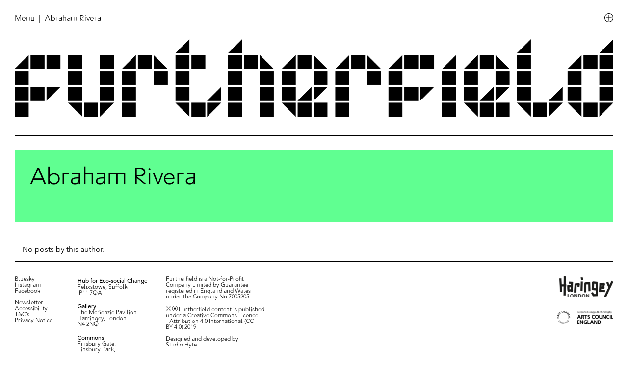

--- FILE ---
content_type: text/html; charset=UTF-8
request_url: https://www.furtherfield.org/author/abraham-rivera/
body_size: 10747
content:
<!doctype html>
<html>
	<head>
		<!-- Google tag (gtag.js) -->
		<script async src="https://www.googletagmanager.com/gtag/js?id=G-WB9W6P5ZY9"></script>
		<script>
			window.dataLayer = window.dataLayer || [];
			function gtag(){dataLayer.push(arguments);}
			gtag('js', new Date());

			gtag('config', 'G-WB9W6P5ZY9');
		</script>

		<meta charset="utf-8">
		<meta name="viewport" content="width=device-width,initial-scale=1.0">
		<title>Furtherfield</title>
		<script src="https://code.jquery.com/jquery-1.11.1.js"></script>
        <script src="https://www.furtherfield.org/wp-content/themes/FurtherfieldTheme/js/jquery.marquee.min.js"></script>

        <link rel="apple-touch-icon" sizes="180x180" href="https://www.furtherfield.org/wp-content/themes/FurtherfieldTheme/assets/apple-touch-icon.png">
		<link rel="icon" type="image/png" sizes="32x32" href="https://www.furtherfield.org/wp-content/themes/FurtherfieldTheme/assets/favicon-32x32.png">
		<link rel="icon" type="image/png" sizes="16x16" href="https://www.furtherfield.org/wp-content/themes/FurtherfieldTheme/assets/favicon-16x16.png">
		<link rel="manifest" href="https://www.furtherfield.org/wp-content/themes/FurtherfieldTheme/assets/site.webmanifest">
		<link rel="mask-icon" href="https://www.furtherfield.org/wp-content/themes/FurtherfieldTheme/assets/safari-pinned-tab.svg" color="#000000">
		<meta name="msapplication-TileColor" content="#eeeeee">
		<meta name="theme-color" content="#ffffff">
		
		<meta name='robots' content='max-image-preview:large' />
	<style>img:is([sizes="auto" i], [sizes^="auto," i]) { contain-intrinsic-size: 3000px 1500px }</style>
	<link rel='dns-prefetch' href='//www.furtherfield.org' />
<link rel='dns-prefetch' href='//www.google.com' />
<link rel="alternate" type="application/rss+xml" title="Furtherfield &raquo; Posts by Abraham Rivera Feed" href="https://www.furtherfield.org/author/abraham-rivera/feed/" />
<script type="text/javascript">
/* <![CDATA[ */
window._wpemojiSettings = {"baseUrl":"https:\/\/s.w.org\/images\/core\/emoji\/16.0.1\/72x72\/","ext":".png","svgUrl":"https:\/\/s.w.org\/images\/core\/emoji\/16.0.1\/svg\/","svgExt":".svg","source":{"concatemoji":"https:\/\/www.furtherfield.org\/wp-includes\/js\/wp-emoji-release.min.js?ver=6.8.3"}};
/*! This file is auto-generated */
!function(s,n){var o,i,e;function c(e){try{var t={supportTests:e,timestamp:(new Date).valueOf()};sessionStorage.setItem(o,JSON.stringify(t))}catch(e){}}function p(e,t,n){e.clearRect(0,0,e.canvas.width,e.canvas.height),e.fillText(t,0,0);var t=new Uint32Array(e.getImageData(0,0,e.canvas.width,e.canvas.height).data),a=(e.clearRect(0,0,e.canvas.width,e.canvas.height),e.fillText(n,0,0),new Uint32Array(e.getImageData(0,0,e.canvas.width,e.canvas.height).data));return t.every(function(e,t){return e===a[t]})}function u(e,t){e.clearRect(0,0,e.canvas.width,e.canvas.height),e.fillText(t,0,0);for(var n=e.getImageData(16,16,1,1),a=0;a<n.data.length;a++)if(0!==n.data[a])return!1;return!0}function f(e,t,n,a){switch(t){case"flag":return n(e,"\ud83c\udff3\ufe0f\u200d\u26a7\ufe0f","\ud83c\udff3\ufe0f\u200b\u26a7\ufe0f")?!1:!n(e,"\ud83c\udde8\ud83c\uddf6","\ud83c\udde8\u200b\ud83c\uddf6")&&!n(e,"\ud83c\udff4\udb40\udc67\udb40\udc62\udb40\udc65\udb40\udc6e\udb40\udc67\udb40\udc7f","\ud83c\udff4\u200b\udb40\udc67\u200b\udb40\udc62\u200b\udb40\udc65\u200b\udb40\udc6e\u200b\udb40\udc67\u200b\udb40\udc7f");case"emoji":return!a(e,"\ud83e\udedf")}return!1}function g(e,t,n,a){var r="undefined"!=typeof WorkerGlobalScope&&self instanceof WorkerGlobalScope?new OffscreenCanvas(300,150):s.createElement("canvas"),o=r.getContext("2d",{willReadFrequently:!0}),i=(o.textBaseline="top",o.font="600 32px Arial",{});return e.forEach(function(e){i[e]=t(o,e,n,a)}),i}function t(e){var t=s.createElement("script");t.src=e,t.defer=!0,s.head.appendChild(t)}"undefined"!=typeof Promise&&(o="wpEmojiSettingsSupports",i=["flag","emoji"],n.supports={everything:!0,everythingExceptFlag:!0},e=new Promise(function(e){s.addEventListener("DOMContentLoaded",e,{once:!0})}),new Promise(function(t){var n=function(){try{var e=JSON.parse(sessionStorage.getItem(o));if("object"==typeof e&&"number"==typeof e.timestamp&&(new Date).valueOf()<e.timestamp+604800&&"object"==typeof e.supportTests)return e.supportTests}catch(e){}return null}();if(!n){if("undefined"!=typeof Worker&&"undefined"!=typeof OffscreenCanvas&&"undefined"!=typeof URL&&URL.createObjectURL&&"undefined"!=typeof Blob)try{var e="postMessage("+g.toString()+"("+[JSON.stringify(i),f.toString(),p.toString(),u.toString()].join(",")+"));",a=new Blob([e],{type:"text/javascript"}),r=new Worker(URL.createObjectURL(a),{name:"wpTestEmojiSupports"});return void(r.onmessage=function(e){c(n=e.data),r.terminate(),t(n)})}catch(e){}c(n=g(i,f,p,u))}t(n)}).then(function(e){for(var t in e)n.supports[t]=e[t],n.supports.everything=n.supports.everything&&n.supports[t],"flag"!==t&&(n.supports.everythingExceptFlag=n.supports.everythingExceptFlag&&n.supports[t]);n.supports.everythingExceptFlag=n.supports.everythingExceptFlag&&!n.supports.flag,n.DOMReady=!1,n.readyCallback=function(){n.DOMReady=!0}}).then(function(){return e}).then(function(){var e;n.supports.everything||(n.readyCallback(),(e=n.source||{}).concatemoji?t(e.concatemoji):e.wpemoji&&e.twemoji&&(t(e.twemoji),t(e.wpemoji)))}))}((window,document),window._wpemojiSettings);
/* ]]> */
</script>
<style id='wp-emoji-styles-inline-css' type='text/css'>

	img.wp-smiley, img.emoji {
		display: inline !important;
		border: none !important;
		box-shadow: none !important;
		height: 1em !important;
		width: 1em !important;
		margin: 0 0.07em !important;
		vertical-align: -0.1em !important;
		background: none !important;
		padding: 0 !important;
	}
</style>
<link rel='stylesheet' id='wp-block-library-css' href='https://www.furtherfield.org/wp-includes/css/dist/block-library/style.min.css?ver=6.8.3' type='text/css' media='all' />
<style id='classic-theme-styles-inline-css' type='text/css'>
/*! This file is auto-generated */
.wp-block-button__link{color:#fff;background-color:#32373c;border-radius:9999px;box-shadow:none;text-decoration:none;padding:calc(.667em + 2px) calc(1.333em + 2px);font-size:1.125em}.wp-block-file__button{background:#32373c;color:#fff;text-decoration:none}
</style>
<style id='global-styles-inline-css' type='text/css'>
:root{--wp--preset--aspect-ratio--square: 1;--wp--preset--aspect-ratio--4-3: 4/3;--wp--preset--aspect-ratio--3-4: 3/4;--wp--preset--aspect-ratio--3-2: 3/2;--wp--preset--aspect-ratio--2-3: 2/3;--wp--preset--aspect-ratio--16-9: 16/9;--wp--preset--aspect-ratio--9-16: 9/16;--wp--preset--color--black: #000000;--wp--preset--color--cyan-bluish-gray: #abb8c3;--wp--preset--color--white: #ffffff;--wp--preset--color--pale-pink: #f78da7;--wp--preset--color--vivid-red: #cf2e2e;--wp--preset--color--luminous-vivid-orange: #ff6900;--wp--preset--color--luminous-vivid-amber: #fcb900;--wp--preset--color--light-green-cyan: #7bdcb5;--wp--preset--color--vivid-green-cyan: #00d084;--wp--preset--color--pale-cyan-blue: #8ed1fc;--wp--preset--color--vivid-cyan-blue: #0693e3;--wp--preset--color--vivid-purple: #9b51e0;--wp--preset--gradient--vivid-cyan-blue-to-vivid-purple: linear-gradient(135deg,rgba(6,147,227,1) 0%,rgb(155,81,224) 100%);--wp--preset--gradient--light-green-cyan-to-vivid-green-cyan: linear-gradient(135deg,rgb(122,220,180) 0%,rgb(0,208,130) 100%);--wp--preset--gradient--luminous-vivid-amber-to-luminous-vivid-orange: linear-gradient(135deg,rgba(252,185,0,1) 0%,rgba(255,105,0,1) 100%);--wp--preset--gradient--luminous-vivid-orange-to-vivid-red: linear-gradient(135deg,rgba(255,105,0,1) 0%,rgb(207,46,46) 100%);--wp--preset--gradient--very-light-gray-to-cyan-bluish-gray: linear-gradient(135deg,rgb(238,238,238) 0%,rgb(169,184,195) 100%);--wp--preset--gradient--cool-to-warm-spectrum: linear-gradient(135deg,rgb(74,234,220) 0%,rgb(151,120,209) 20%,rgb(207,42,186) 40%,rgb(238,44,130) 60%,rgb(251,105,98) 80%,rgb(254,248,76) 100%);--wp--preset--gradient--blush-light-purple: linear-gradient(135deg,rgb(255,206,236) 0%,rgb(152,150,240) 100%);--wp--preset--gradient--blush-bordeaux: linear-gradient(135deg,rgb(254,205,165) 0%,rgb(254,45,45) 50%,rgb(107,0,62) 100%);--wp--preset--gradient--luminous-dusk: linear-gradient(135deg,rgb(255,203,112) 0%,rgb(199,81,192) 50%,rgb(65,88,208) 100%);--wp--preset--gradient--pale-ocean: linear-gradient(135deg,rgb(255,245,203) 0%,rgb(182,227,212) 50%,rgb(51,167,181) 100%);--wp--preset--gradient--electric-grass: linear-gradient(135deg,rgb(202,248,128) 0%,rgb(113,206,126) 100%);--wp--preset--gradient--midnight: linear-gradient(135deg,rgb(2,3,129) 0%,rgb(40,116,252) 100%);--wp--preset--font-size--small: 13px;--wp--preset--font-size--medium: 20px;--wp--preset--font-size--large: 36px;--wp--preset--font-size--x-large: 42px;--wp--preset--spacing--20: 0.44rem;--wp--preset--spacing--30: 0.67rem;--wp--preset--spacing--40: 1rem;--wp--preset--spacing--50: 1.5rem;--wp--preset--spacing--60: 2.25rem;--wp--preset--spacing--70: 3.38rem;--wp--preset--spacing--80: 5.06rem;--wp--preset--shadow--natural: 6px 6px 9px rgba(0, 0, 0, 0.2);--wp--preset--shadow--deep: 12px 12px 50px rgba(0, 0, 0, 0.4);--wp--preset--shadow--sharp: 6px 6px 0px rgba(0, 0, 0, 0.2);--wp--preset--shadow--outlined: 6px 6px 0px -3px rgba(255, 255, 255, 1), 6px 6px rgba(0, 0, 0, 1);--wp--preset--shadow--crisp: 6px 6px 0px rgba(0, 0, 0, 1);}:where(.is-layout-flex){gap: 0.5em;}:where(.is-layout-grid){gap: 0.5em;}body .is-layout-flex{display: flex;}.is-layout-flex{flex-wrap: wrap;align-items: center;}.is-layout-flex > :is(*, div){margin: 0;}body .is-layout-grid{display: grid;}.is-layout-grid > :is(*, div){margin: 0;}:where(.wp-block-columns.is-layout-flex){gap: 2em;}:where(.wp-block-columns.is-layout-grid){gap: 2em;}:where(.wp-block-post-template.is-layout-flex){gap: 1.25em;}:where(.wp-block-post-template.is-layout-grid){gap: 1.25em;}.has-black-color{color: var(--wp--preset--color--black) !important;}.has-cyan-bluish-gray-color{color: var(--wp--preset--color--cyan-bluish-gray) !important;}.has-white-color{color: var(--wp--preset--color--white) !important;}.has-pale-pink-color{color: var(--wp--preset--color--pale-pink) !important;}.has-vivid-red-color{color: var(--wp--preset--color--vivid-red) !important;}.has-luminous-vivid-orange-color{color: var(--wp--preset--color--luminous-vivid-orange) !important;}.has-luminous-vivid-amber-color{color: var(--wp--preset--color--luminous-vivid-amber) !important;}.has-light-green-cyan-color{color: var(--wp--preset--color--light-green-cyan) !important;}.has-vivid-green-cyan-color{color: var(--wp--preset--color--vivid-green-cyan) !important;}.has-pale-cyan-blue-color{color: var(--wp--preset--color--pale-cyan-blue) !important;}.has-vivid-cyan-blue-color{color: var(--wp--preset--color--vivid-cyan-blue) !important;}.has-vivid-purple-color{color: var(--wp--preset--color--vivid-purple) !important;}.has-black-background-color{background-color: var(--wp--preset--color--black) !important;}.has-cyan-bluish-gray-background-color{background-color: var(--wp--preset--color--cyan-bluish-gray) !important;}.has-white-background-color{background-color: var(--wp--preset--color--white) !important;}.has-pale-pink-background-color{background-color: var(--wp--preset--color--pale-pink) !important;}.has-vivid-red-background-color{background-color: var(--wp--preset--color--vivid-red) !important;}.has-luminous-vivid-orange-background-color{background-color: var(--wp--preset--color--luminous-vivid-orange) !important;}.has-luminous-vivid-amber-background-color{background-color: var(--wp--preset--color--luminous-vivid-amber) !important;}.has-light-green-cyan-background-color{background-color: var(--wp--preset--color--light-green-cyan) !important;}.has-vivid-green-cyan-background-color{background-color: var(--wp--preset--color--vivid-green-cyan) !important;}.has-pale-cyan-blue-background-color{background-color: var(--wp--preset--color--pale-cyan-blue) !important;}.has-vivid-cyan-blue-background-color{background-color: var(--wp--preset--color--vivid-cyan-blue) !important;}.has-vivid-purple-background-color{background-color: var(--wp--preset--color--vivid-purple) !important;}.has-black-border-color{border-color: var(--wp--preset--color--black) !important;}.has-cyan-bluish-gray-border-color{border-color: var(--wp--preset--color--cyan-bluish-gray) !important;}.has-white-border-color{border-color: var(--wp--preset--color--white) !important;}.has-pale-pink-border-color{border-color: var(--wp--preset--color--pale-pink) !important;}.has-vivid-red-border-color{border-color: var(--wp--preset--color--vivid-red) !important;}.has-luminous-vivid-orange-border-color{border-color: var(--wp--preset--color--luminous-vivid-orange) !important;}.has-luminous-vivid-amber-border-color{border-color: var(--wp--preset--color--luminous-vivid-amber) !important;}.has-light-green-cyan-border-color{border-color: var(--wp--preset--color--light-green-cyan) !important;}.has-vivid-green-cyan-border-color{border-color: var(--wp--preset--color--vivid-green-cyan) !important;}.has-pale-cyan-blue-border-color{border-color: var(--wp--preset--color--pale-cyan-blue) !important;}.has-vivid-cyan-blue-border-color{border-color: var(--wp--preset--color--vivid-cyan-blue) !important;}.has-vivid-purple-border-color{border-color: var(--wp--preset--color--vivid-purple) !important;}.has-vivid-cyan-blue-to-vivid-purple-gradient-background{background: var(--wp--preset--gradient--vivid-cyan-blue-to-vivid-purple) !important;}.has-light-green-cyan-to-vivid-green-cyan-gradient-background{background: var(--wp--preset--gradient--light-green-cyan-to-vivid-green-cyan) !important;}.has-luminous-vivid-amber-to-luminous-vivid-orange-gradient-background{background: var(--wp--preset--gradient--luminous-vivid-amber-to-luminous-vivid-orange) !important;}.has-luminous-vivid-orange-to-vivid-red-gradient-background{background: var(--wp--preset--gradient--luminous-vivid-orange-to-vivid-red) !important;}.has-very-light-gray-to-cyan-bluish-gray-gradient-background{background: var(--wp--preset--gradient--very-light-gray-to-cyan-bluish-gray) !important;}.has-cool-to-warm-spectrum-gradient-background{background: var(--wp--preset--gradient--cool-to-warm-spectrum) !important;}.has-blush-light-purple-gradient-background{background: var(--wp--preset--gradient--blush-light-purple) !important;}.has-blush-bordeaux-gradient-background{background: var(--wp--preset--gradient--blush-bordeaux) !important;}.has-luminous-dusk-gradient-background{background: var(--wp--preset--gradient--luminous-dusk) !important;}.has-pale-ocean-gradient-background{background: var(--wp--preset--gradient--pale-ocean) !important;}.has-electric-grass-gradient-background{background: var(--wp--preset--gradient--electric-grass) !important;}.has-midnight-gradient-background{background: var(--wp--preset--gradient--midnight) !important;}.has-small-font-size{font-size: var(--wp--preset--font-size--small) !important;}.has-medium-font-size{font-size: var(--wp--preset--font-size--medium) !important;}.has-large-font-size{font-size: var(--wp--preset--font-size--large) !important;}.has-x-large-font-size{font-size: var(--wp--preset--font-size--x-large) !important;}
:where(.wp-block-post-template.is-layout-flex){gap: 1.25em;}:where(.wp-block-post-template.is-layout-grid){gap: 1.25em;}
:where(.wp-block-columns.is-layout-flex){gap: 2em;}:where(.wp-block-columns.is-layout-grid){gap: 2em;}
:root :where(.wp-block-pullquote){font-size: 1.5em;line-height: 1.6;}
</style>
<link rel='stylesheet' id='wpos-slick-style-css' href='https://www.furtherfield.org/wp-content/plugins/wp-slick-slider-and-image-carousel-pro/assets/css/slick.css?ver=1.4' type='text/css' media='all' />
<link rel='stylesheet' id='wpsisac-pro-public-style-css' href='https://www.furtherfield.org/wp-content/plugins/wp-slick-slider-and-image-carousel-pro/assets/css/wpsisac-pro-public.css?ver=1.4' type='text/css' media='all' />
<link rel='stylesheet' id='uniquestylesheetid-css' href='https://www.furtherfield.org/wp-content/themes/FurtherfieldTheme/css/furtherfield4.css?ver=1.0.0' type='text/css' media='all' />
<script type="text/javascript" src="https://www.furtherfield.org/wp-includes/js/jquery/jquery.min.js?ver=3.7.1" id="jquery-core-js"></script>
<script type="text/javascript" src="https://www.furtherfield.org/wp-includes/js/jquery/jquery-migrate.min.js?ver=3.4.1" id="jquery-migrate-js"></script>
<link rel="https://api.w.org/" href="https://www.furtherfield.org/wp-json/" /><link rel="alternate" title="JSON" type="application/json" href="https://www.furtherfield.org/wp-json/wp/v2/users/3138" /><link rel="EditURI" type="application/rsd+xml" title="RSD" href="https://www.furtherfield.org/xmlrpc.php?rsd" />
<meta name="generator" content="WordPress 6.8.3" />

		<!-- GA Google Analytics @ https://m0n.co/ga -->
		<script>
			(function(i,s,o,g,r,a,m){i['GoogleAnalyticsObject']=r;i[r]=i[r]||function(){
			(i[r].q=i[r].q||[]).push(arguments)},i[r].l=1*new Date();a=s.createElement(o),
			m=s.getElementsByTagName(o)[0];a.async=1;a.src=g;m.parentNode.insertBefore(a,m)
			})(window,document,'script','https://www.google-analytics.com/analytics.js','ga');
			ga('create', 'UA-48127350-1', 'auto');
			ga('set', 'forceSSL', true);
			ga('send', 'pageview');
		</script>

	<style type="text/css">
.wpsisac-slick-slider.wpsisac-prodesign-1 .wpsisac-slick-image-slide .wpsisac-slide-wrap .wpsisac-slide-title {
    color: rgb(0,0,0);
    text-shadow: none;
    width: 50%;
    background: rgba(255, 255, 255, 0.7);
    padding: 10px !important;
}

.wpsisac-readmore {
    display: none;
}
</style>
	</head>
	
	 <body class="archive author author-abraham-rivera author-3138 wp-theme-FurtherfieldTheme ff_class no_class" >

	 	<div class="subscription_container">
	<div class="subscribe_close display_no_g hover">Close</div>
	<!-- Begin Mailchimp Signup Form -->
	<link href="//cdn-images.mailchimp.com/embedcode/classic-10_7.css" rel="stylesheet" type="text/css">

	<form action="https://furtherfield.us4.list-manage.com/subscribe/post?u=9d227b6380a87c752902c8a55&amp;id=1ced09755d" method="post" id="mc-embedded-subscribe-form" name="mc-embedded-subscribe-form" class="validate" target="_blank" novalidate>
	    <div id="mc_embed_signup_scroll">

		    <div class="mc-field-group">
		        <input type="email" value="" name="EMAIL" class="required email input-group-field" id="mce-EMAIL" placeholder="Email*">
		    </div>

		    <div class="mc-field-group">
		        <input type="text" value="" name="FNAME" class="input-group-field" id="mce-FNAME" placeholder="First Name">
		    </div>

		    <div class="mc-field-group">
		        <input type="text" value="" name="LNAME" class="input-group-field" id="mce-LNAME" placeholder="Last Name">
		    </div>

		    <!-- <div class="mc-field-group">
		        <input type="text" value="" name="MMERGE6" class="input-group-field" id="mce-MMERGE6" placeholder="Zip code">
		    </div> -->
		    <div class="mc-field-group">
		        <input type="text" value="" name="MMERGE8" class="input-group-field" id="mce-MMERGE8" placeholder="Postcode">
		    </div>

		    <div style="display: none;">
		        <input type="hidden" value="furtherfield" name="MMERGE7" class="" id="mce-MMERGE7">
		    </div>

			<div id="mce-responses" class="clear">
				<div class="response" id="mce-error-response" style="display:none"></div>
				<div class="response" id="mce-success-response" style="display:none"></div>
			</div>    <!-- real people should not fill this in and expect good things - do not remove this or risk form bot signups-->

	    	<div style="position: absolute; left: -5000px;" aria-hidden="true"><input type="text" name="b_9d227b6380a87c752902c8a55_1ced09755d" tabindex="-1" value=""></div>
	    	<div class="clear"><input type="submit" value="Subscribe" name="subscribe" class="button form-submit"></div>
	    </div>
	</form>
	<script type='text/javascript' src='//s3.amazonaws.com/downloads.mailchimp.com/js/mc-validate.js'></script><script type='text/javascript'>(function($) {window.fnames = new Array(); window.ftypes = new Array();fnames[0]='EMAIL';ftypes[0]='email';fnames[1]='FNAME';ftypes[1]='text';fnames[2]='LNAME';ftypes[2]='text';fnames[3]='ADDRESS';ftypes[3]='address';fnames[4]='PHONE';ftypes[4]='phone';fnames[5]='BIRTHDAY';ftypes[5]='birthday';fnames[6]='MMERGE6';ftypes[6]='zip';fnames[7]='MMERGE7';ftypes[7]='text';}(jQuery));var $mcj = jQuery.noConflict(true);</script>
	<!--End mc_embed_signup-->

	<div class="subscribe_container_text display_no_g">
		When you subscribe to Furtherfield’s newsletter service you will receive occasional email newsletters from us plus invitations to our exhibitions and events. To opt out of the newsletter service at any time please click the unsubscribe link in the emails.
	</div>
</div>
	 	<div class="search_options_container">
	<div class="search_close display_no_g hover">Close</div>
	<div class="sitewide_search_display">
		<form role="search" method="get" action="https://www.furtherfield.org/">
	<input type="hidden" value="all" name="post_type" id="post_type" />
	<input id="search_bar_sitewide" type="search" class="form-control display_no_g" placeholder="Search All Content" value="" name="s" title="Search" />
</form>	</div>
	<div class="author_search_display">
		<form role="search" method="get" action="https://www.furtherfield.org/">
<!-- <input type="hidden" value="author" name="post_type" id="post_type" /> -->
<input type="hidden" value="author" name="search_field" id="search_field" />
	<input id="search_bar_author" type="search" class="form-control display_no_g" placeholder="Search Contributors" value="" name="s" title="Search" />
</form>	</div>
	<div class="search_buttons">
		<div class="all_content_button">All Content</div>
		<div class="contributors_button">Contributors</div>
	</div>
</div>

	 	<div id="home_navigation" class="display_no_g noselect">

	 		<div class="header_container">
	 			<img id="ufo_button" src="https://www.furtherfield.org/wp-content/themes/FurtherfieldTheme/assets/ufo_icon.svg" alt="UFO Icon">

	 							<div id="menu_container"><div class="menu_float"><div id="menu_nav"class="hover">Menu</div><div class="menu_title">&nbsp;&nbsp;|&nbsp;  Abraham Rivera</div></div></div>
				
				<div class="header_nav">
			 		<div class="filter_display"><a href="https://www.furtherfield.org/whats-on">What's On</a></div><div class="filter_display"><a href="https://www.furtherfield.org/projects">Projects</a></div><div class="filter_display"><a href="https://www.furtherfield.org/visit-us">Visit Us</a></div><div class="filter_display"><a href="https://www.furtherfield.org/read-watch-listen">Read, Watch & Listen</a></div><div id="about_us_menu" class="filter_display">About Us</div><!-- <div id="get_involved_menu" class="filter_display">Get Involved</div> --><div id="search_menu" class="filter_display">Search</div>
			 	</div> 

			 	<div class="header_nav_sub1">
			 		<div class="filter_display"><a href="https://www.furtherfield.org/about-us/about-us/">About Us</a></div><div class="filter_display"><a href="https://www.furtherfield.org/about-us/contact/">Contact</a></div><div class="filter_display"><a href="https://www.furtherfield.org/about-us/team/">Team</a></div><div class="filter_display"><a href="https://www.furtherfield.org/about-us/community-directory/">Community Directory</a></div><div class="filter_display"><a href="https://www.furtherfield.org/about-us/partners/">Partners</a></div><div class="filter_display"><a href="https://www.furtherfield.org/about-us/press/">Press</a></div>
			 	</div>	

			 	<div class="header_nav_sub2">
			 		<div class="filter_display"><a href="https://www.furtherfield.org/get-involved/work-with-us/">Work With Us</a></div><div class="filter_display"><a href="https://www.furtherfield.org/get-involved/join-the-discussion/">Join The Discussion</a></div><div class="filter_display"><a href="http://easydonate.org/FFLD001" target="_blank">Support Us</a></div>
			 	</div>	
		 	</div>

		 	<div class="home_mobile_navigation noselect">
	<div class="home_mobile_navigation_close hover">Close</div>
	<div class="home_mobile_navigation_position">
 		<h1>
	 		<div class="header_nav_mobile">
		 		<div class="filter_display_mobile"><a href="https://www.furtherfield.org/whats-on">What's On</a></div><div class="filter_display_mobile"><a href="https://www.furtherfield.org/projects">Projects</a></div><div class="filter_display_mobile"><a href="https://www.furtherfield.org/visit-us">Visit Us</a></div><div class="filter_display_mobile"><a href="https://www.furtherfield.org/read-watch-listen">Read, Watch & Listen</a></div><div id="about_us_menu_mobile" class="filter_display_mobile"><a>About Us</a></div><div id="get_involved_menu_mobile" class="filter_display_mobile"><a>Get Involved</a></div><div id="search_menu_mobile" class="filter_display_mobile"><a>Search</a></div>
		 	</div>

		 	<div class="header_nav_mobile_sub1">
		 		<div class="filter_display_mobile"><a href="https://www.furtherfield.org/about-us/about-us/">About Us</a></div><div class="filter_display_mobile"><a href="https://www.furtherfield.org/about-us/contact/">Contact</a></div><div class="filter_display_mobile"><a href="https://www.furtherfield.org/about-us/team/">Team</a></div><div class="filter_display_mobile"><a href="https://www.furtherfield.org/about-us/community-directory/">Community Directory</a></div><div class="filter_display_mobile"><a href="https://www.furtherfield.org/about-us/partners/">Partners</a></div><div class="filter_display_mobile"><a href="https://www.furtherfield.org/about-us/press/">Press</a></div>
		 	</div>	

		 	<div class="header_nav_mobile_sub2">
		 		<div class="filter_display_mobile"><a href="https://www.furtherfield.org/get-involved/work-with-us/">Work With Us</a></div><div class="filter_display_mobile"><a href="https://www.furtherfield.org/get-involved/join-the-discussion/">Join The Discussion</a></div><div class="filter_display_mobile"><a href="http://crm.furtherfield.org/civicrm/contribute/transact?reset=1&id=2">Support Us</a></div>
		 	</div>	
	 	</h1>
 	</div>
</div>		 	
		 	<a href="https://www.furtherfield.org">
		 	<img id="furtherfield_logo" src="https://www.furtherfield.org/wp-content/themes/FurtherfieldTheme/assets/furtherfield_logo.png" alt="Furtherfield Logo">
		 	</a>

	 	</div>

	 	<!-- PPP Takeover 1 Start -->


					<!-- PPP Takeover Start -->


			<a href="http://peoplesparkplinth.org/" target="_blank">
				<div class="green_orb_container">
					<div class="green_sub_container">
						<div class="ppp_img_container">
							<img id="ppp_duck" class="uninvited_logos" src="https://www.furtherfield.org/wp-content/themes/FurtherfieldTheme/assets/ppp_duck.png" alt="Irridescent cyber duck illustration with a bionic eye">
							<img id="ppp_bear" class="uninvited_logos" src="https://www.furtherfield.org/wp-content/themes/FurtherfieldTheme/assets/ppp_bear.png" alt="Irridescent cyber bear illustration with a bionic eye">
							<img id="ppp_bee" class="uninvited_logos" src="https://www.furtherfield.org/wp-content/themes/FurtherfieldTheme/assets/ppp_bee.png" alt="Irridescent cyber bee illustration">
						</div>
						<div class="uninvited_text">
							<?xml version="1.0" encoding="utf-8"?>
							<svg class="speechbubble_triangle" version="1.1" id="Layer_1" xmlns="http://www.w3.org/2000/svg" xmlns:xlink="http://www.w3.org/1999/xlink" x="0px" y="0px"
								 viewBox="0 0 270.8 147.3" style="enable-background:new 0 0 270.8 147.3;" xml:space="preserve">
							<polygon class="speechbubble_arrow" points="2.7,2.8 266.1,143.7 2.7,110.4 "/>
							</svg>
							<div class="white_square"></div>
							Visit People's Park Plinth
						</div>
					</div>
					<!-- <div class="green_orb"></div> -->
				</div>
			</a>

			
		  	<script>
			  	$(document).ready(function(){

			  		var ufo_floater = false;
			  		var ufo_counter = 1;
			  		// $("#ufo_button").css("transform", "rotate(45deg)");

					setInterval(function(){ 

						if(ufo_floater === true){
							var nh = Math.floor(Math.random() * 80);
						    var nw = Math.floor(Math.random() * 80);

						    if(ufo_counter === 1){
						    	ufo_counter = 2;
						    	$("#ppp_duck").css("display", "inline-block");
						    	$("#ppp_bear").css("display", "none");
						    	$("#ppp_bee").css("display", "none");
						    } else if(ufo_counter === 2){
						    	ufo_counter = 3;
						    	$("#ppp_duck").css("display", "none");
						    	$("#ppp_bear").css("display", "inline-block");
						    	$("#ppp_bee").css("display", "none");
						    } else {
						    	ufo_counter = 1;
						    	$("#ppp_duck").css("display", "none");
						    	$("#ppp_bear").css("display", "none");
						    	$("#ppp_bee").css("display", "inline-block");
						    }

						    $(".green_orb_container").css("top", nh + "%");
						    $(".green_orb_container").css("left", nw + "%");
						    $(".green_orb_container").fadeIn(1000);

						    setTimeout(function(){ 
						    	 $(".green_orb_container").fadeOut(1000);
						    }, 3000);
						}

					}, 4000);


					var ufo_button = false;

				    $('#ufo_button').click(function(e) {
				      	if(ufo_button === false){
				      		$(".green_orb_container").fadeOut(1000);
				      		$("#ufo_button").css("transform", "rotate(45deg)");
						    
						    ufo_floater = true;
						    ufo_button = true;
				      	} else {
				      		$("#ufo_button").css("transform", "rotate(0deg)");

						    ufo_floater = false;
				            ufo_button = false;
				      	} 
				    });
			    });

		  	</script>

		 <!-- PPP Takeover End -->
		

	<!-- Empathy Loading Takeover 1 End --><div class="project_container">
	
<!-- 	<div class="grid_container_header_author">
		<div class="vertical_line v_1"></div>
		<div class="vertical_line v_2"></div>
		<div class="vertical_line v_3"></div>
		<div class="vertical_line v_4"></div>
		<div class="vertical_line v_5"></div>
		<div class="vertical_line v_6"></div>
		<div class="vertical_line v_7"></div>
		<div class="vertical_line v_8"></div>
		<div class="vertical_line v_9"></div>
		<div class="vertical_line v_10"></div>
		<div class="vertical_line v_11"></div>
		<div class="vertical_line v_12"></div>
		<div class="vertical_line v_13"></div>
		<div class="vertical_line v_14"></div>
		<div class="vertical_line v_15"></div>
		<div class="vertical_line v_16"></div>
		<div class="vertical_line v_17"></div>
		<div class="vertical_line v_18"></div>
		<div class="vertical_line v_19"></div>
		<div class="vertical_line v_20"></div>
		<div class="vertical_line v_21"></div>

		<div class="horizontal_line h_1_g"></div>
		<div class="horizontal_line h_2_g"></div>
		<div class="horizontal_line h_3_g"></div>
		<div class="horizontal_line h_4_g"></div>
		<div class="horizontal_line h_5_g"></div>
		<div class="horizontal_line h_6_g"></div>
		<div class="horizontal_line h_7_g"></div>
		<div class="horizontal_line h_8_g"></div>
		<div class="horizontal_line h_9_g"></div>
		<div class="horizontal_line h_10_g"></div>
		<div class="horizontal_line h_11_g"></div>
	</div> -->

	<div class="author_header">
		<div class="author_title">
			<h1>Abraham Rivera</h1>
		</div>
		<div class="catagory_project_header">
			<a href=""></a>&nbsp;
		</div>
	</div>
</div>

<!-- The Loop -->

    	    <div class="sub_author_container_no_posts">
	        No posts by this author.	    </div>
    
<!-- End Loop -->



	<footer>

	</footer>
	<div id="home_footer" class="display_no_g noselect">
		<div id="column1_footer">
			<a href="https://bsky.app/profile/furtherfield.bsky.social" target="_blank">Bluesky</a><br>
			<a href="https://www.instagram.com/furtherfield/" target="_blank">Instagram</a><br>
			<a href="https://en-gb.facebook.com/Furtherfield/" target="_blank">Facebook</a><br><br>

			<div id="newsletter">Newsletter</div>
			<div class="menu-footer-navigation-container"><ul id="menu-footer-navigation" class="menu"><li id="menu-item-40134" class="menu-item menu-item-type-post_type menu-item-object-page menu-item-40134"><a href="https://www.furtherfield.org/accessibility/">Accessibility</a></li>
<li id="menu-item-40133" class="menu-item menu-item-type-post_type menu-item-object-page menu-item-40133"><a href="https://www.furtherfield.org/tcs/">T&#038;C’s</a></li>
<li id="menu-item-59403" class="menu-item menu-item-type-post_type menu-item-object-page menu-item-59403"><a href="https://www.furtherfield.org/furtherfield-privacy-notice/">Privacy Notice</a></li>
</ul></div>		</div>
		<div id="column2_footer">
			<strong>Hub for Eco-social Change</strong><br>Felixstowe, Suffolk<br>IP11 7QA<br><br>
			<strong>Gallery</strong><br>The McKenzie Pavilion<br>Harringey, London<br>N4 2NQ<br><br>
			<strong>Commons</strong><br>Finsbury Gate,<br>Finsbury Park,<br>N4 2DE
		</div>
		<div id="column3_footer">
			Furtherfield is a Not-for-Profit<br>Company Limited by Guarantee<br>registered in England and Wales<br>under the Company No.7005205.<br><br><img id="cc_button" src="https://www.furtherfield.org/wp-content/themes/FurtherfieldTheme/assets/cc_icon.svg" alt="Creative Commons Icon"><img id="man_button" src="https://www.furtherfield.org/wp-content/themes/FurtherfieldTheme/assets/man_icon.svg" alt="Second Creative Commons Icon">Furtherfield content is published<br>under a Creative Commons Licence<br>- Attribution 4.0 International (CC <br>BY 4.0)  2019<br><br>Designed and developed by<br><a href="http://www.studiohyte.com" target="_blank">Studio Hyte</a>.
		</div>
		<div id="column4_footer">
			<img id="haringey_logo" src="https://www.furtherfield.org/wp-content/themes/FurtherfieldTheme/assets/Haringe_Council_Logo_Black.png" alt="Haringey Logo">
			<img id="ace_logo" src="https://www.furtherfield.org/wp-content/themes/FurtherfieldTheme/assets/Arts_council_grant_eps_black.png" alt="Arts Council England Logo">
		</div>

	</div>
	<script type="speculationrules">
{"prefetch":[{"source":"document","where":{"and":[{"href_matches":"\/*"},{"not":{"href_matches":["\/wp-*.php","\/wp-admin\/*","\/wp-content\/uploads\/*","\/wp-content\/*","\/wp-content\/plugins\/*","\/wp-content\/themes\/FurtherfieldTheme\/*","\/*\\?(.+)"]}},{"not":{"selector_matches":"a[rel~=\"nofollow\"]"}},{"not":{"selector_matches":".no-prefetch, .no-prefetch a"}}]},"eagerness":"conservative"}]}
</script>
<script type="text/javascript" id="force-refresh-js-js-extra">
/* <![CDATA[ */
var forceRefreshLocalizedData = {"apiEndpoint":"https:\/\/www.furtherfield.org\/wp-json\/force-refresh\/v1\/current-version","postId":"","isDebugActive":"","refreshInterval":"120"};
/* ]]> */
</script>
<script type="text/javascript" src="https://www.furtherfield.org/wp-content/plugins/force-refresh/dist/js/force-refresh.js?ver=1752594431" id="force-refresh-js-js"></script>
<script type="text/javascript" id="rtrar.appLocal-js-extra">
/* <![CDATA[ */
var rtafr = {"rules":""};
/* ]]> */
</script>
<script type="text/javascript" src="https://www.furtherfield.org/wp-content/plugins/real-time-auto-find-and-replace/assets/js/rtafar.local.js?ver=1.7.4" id="rtrar.appLocal-js"></script>
<script type="text/javascript" id="google-invisible-recaptcha-js-before">
/* <![CDATA[ */
var renderInvisibleReCaptcha = function() {

    for (var i = 0; i < document.forms.length; ++i) {
        var form = document.forms[i];
        var holder = form.querySelector('.inv-recaptcha-holder');

        if (null === holder) continue;
		holder.innerHTML = '';

         (function(frm){
			var cf7SubmitElm = frm.querySelector('.wpcf7-submit');
            var holderId = grecaptcha.render(holder,{
                'sitekey': '6Lf1oKoUAAAAAIs-GELCbLkzNdZlq2oA3SZzyIDE', 'size': 'invisible', 'badge' : 'bottomleft',
                'callback' : function (recaptchaToken) {
					if((null !== cf7SubmitElm) && (typeof jQuery != 'undefined')){jQuery(frm).submit();grecaptcha.reset(holderId);return;}
					 HTMLFormElement.prototype.submit.call(frm);
                },
                'expired-callback' : function(){grecaptcha.reset(holderId);}
            });

			if(null !== cf7SubmitElm && (typeof jQuery != 'undefined') ){
				jQuery(cf7SubmitElm).off('click').on('click', function(clickEvt){
					clickEvt.preventDefault();
					grecaptcha.execute(holderId);
				});
			}
			else
			{
				frm.onsubmit = function (evt){evt.preventDefault();grecaptcha.execute(holderId);};
			}


        })(form);
    }
};
/* ]]> */
</script>
<script type="text/javascript" async defer src="https://www.google.com/recaptcha/api.js?onload=renderInvisibleReCaptcha&amp;render=explicit" id="google-invisible-recaptcha-js"></script>
<script type="text/javascript" src="https://www.furtherfield.org/wp-content/themes/FurtherfieldTheme/js/furtherfield.js?ver=1.1" id="uniquescriptid-js"></script>
<script type="text/javascript" src="https://www.furtherfield.org/wp-content/plugins/real-time-auto-find-and-replace/assets/js/rtafar.app.min.js?ver=1.7.4" id="rtrar.app-js"></script>
<script type="speculationrules">
{"prefetch":[{"source":"document","where":{"and":[{"href_matches":"\/*"},{"not":{"href_matches":["\/wp-*.php","\/wp-admin\/*","\/wp-content\/uploads\/*","\/wp-content\/*","\/wp-content\/plugins\/*","\/wp-content\/themes\/FurtherfieldTheme\/*","\/*\\?(.+)"]}},{"not":{"selector_matches":"a[rel~=\"nofollow\"]"}},{"not":{"selector_matches":".no-prefetch, .no-prefetch a"}}]},"eagerness":"conservative"}]}
</script>
	</body>
</html>


--- FILE ---
content_type: image/svg+xml
request_url: https://www.furtherfield.org/wp-content/themes/FurtherfieldTheme/assets/ufo_icon.svg
body_size: 740
content:
<?xml version="1.0" encoding="utf-8"?>
<!-- Generator: Adobe Illustrator 23.0.1, SVG Export Plug-In . SVG Version: 6.00 Build 0)  -->
<svg version="1.1" id="Layer_1" xmlns="http://www.w3.org/2000/svg" xmlns:xlink="http://www.w3.org/1999/xlink" x="0px" y="0px"
	 viewBox="0 0 32 32" style="enable-background:new 0 0 32 32;" xml:space="preserve">
<style type="text/css">
	.st0{fill:none;stroke:#000000;stroke-width:2;stroke-miterlimit:10;}
</style>
<g>
	<path d="M16,2c7.72,0,14,6.28,14,14s-6.28,14-14,14S2,23.72,2,16S8.28,2,16,2 M16,0C7.16,0,0,7.16,0,16s7.16,16,16,16
		s16-7.16,16-16S24.84,0,16,0L16,0z"/>
</g>
<g>
	<line class="st0" x1="16" y1="6" x2="16" y2="26"/>
</g>
<g>
	<line class="st0" x1="26" y1="16" x2="6" y2="16"/>
</g>
</svg>


--- FILE ---
content_type: application/javascript
request_url: https://www.furtherfield.org/wp-content/themes/FurtherfieldTheme/js/furtherfield.js?ver=1.1
body_size: 11913
content:
$(document).ready(function(){ 

	// Menu ////////////////////////////////////////////////

	var menu = false;

	$( "#menu_nav" ).click(function() {
		if ($(window).width() > 840) {
			if (menu === false){
				$("#menu_nav").text('Close');
				// $("#ufo_button").css('display', 'none');
				$("#menu_page_name").css('display', 'none');
		  		$(".header_nav").css('display', 'inline-block');
		  		$(".header_nav_sub1").css('display', 'none');
		  		$(".header_nav_sub2").css('display', 'none');
		  		$("#menu_container").css('width', 'auto');
		  		if ($(window).width() > 375) {
		  			$(".menu_title").css('display', 'none');
		  		}
		  		menu = true;
			} else {
				$("#menu_nav").text('Menu');
				// $("#ufo_button").css('display', 'inline');
				$("#menu_page_name").css('display', 'inline');
		  		$(".header_nav").css('display', 'none');
		  		$(".header_nav_sub1").css('display', 'none');
		  		$(".header_nav_sub2").css('display', 'none');
		  		$("#menu_container").css('width', 'calc(100% - 35px)');
		  		if ($(window).width() > 375) {
			  		$(".menu_title").css('display', 'inline-block');
			  	}
		  		menu = false;
			}
		} else {
			$(".home_mobile_navigation").css('display', 'inline');
			$(".header_nav_mobile").css('display', 'inline-block');
			$(".header_nav_mobile_sub1").css('display', 'none');
			$(".header_nav_mobile_sub2").css('display', 'none');
			setTimeout(function(){ 
				$(".home_mobile_navigation").css('top', '0%');
			}, 100);
		}
	});

	$( ".home_mobile_navigation_close" ).click(function() {
		$(".home_mobile_navigation").css('top', '-100%');
		setTimeout(function(){ 
			$(".home_mobile_navigation").css('display', 'none');
		}, 600);
	});

	$( "#about_us_menu" ).click(function() {
		$(".header_nav").css('display', 'none');
		$(".header_nav_sub1").css('display', 'inline-block');
		$(".header_nav_sub2").css('display', 'none');
	});

	$( "#get_involved_menu" ).click(function() {
		$(".header_nav").css('display', 'none');
		$(".header_nav_sub1").css('display', 'none');
		$(".header_nav_sub2").css('display', 'inline-block');
	});

	$( "#about_us_menu_mobile" ).click(function() {
		$(".header_nav_mobile").css('display', 'none');
		$(".header_nav_mobile_sub1").css('display', 'inline-block');
		$(".header_nav_mobile_sub2").css('display', 'none');
	});

	$( "#get_involved_menu_mobile" ).click(function() {
		$(".header_nav_mobile").css('display', 'none');
		$(".header_nav_mobile_sub1").css('display', 'none');
		$(".header_nav_mobile_sub2").css('display', 'inline-block');
	});

	// Filter Menu ////////////////////////////////////////////////

	$( ".filter_menu" ).click(function() {
		if ($(window).width() > 840) {
			$(".filter_menu").css('display', 'none');
			$(".filter_options").css('display', 'inline');
		} else {
			$(".filter_showcase_mobile").css('display', 'inline');
			setTimeout(function(){ 
				$(".filter_showcase_mobile").css('top', '0%');
			}, 100);
		}
	});

	$( ".home_mobile_filter_close" ).click(function() {
		$(".filter_showcase_mobile").css('top', '-100%');
		setTimeout(function(){ 
			$(".filter_showcase_mobile").css('display', 'none');
		}, 600);
	});

	// $( "#articles" ).click(function() {
	// 	$("#showcase_all").css('display', 'none');
	// 	$("#showcase_articles").css('display', 'inline-block');
	// 	$("#showcase_interviews").css('display', 'none');
	// });

	// $( "#interviews" ).click(function() {
	// 	$("#showcase_all").css('display', 'none');
	// 	$("#showcase_articles").css('display', 'none');
	// 	$("#showcase_interviews").css('display', 'inline-block');
	// });


	//  Search Container ////////////////////////////////////////////////

	$( "#search_menu" ).click(function() {
		$(".search_options_container").css('display', 'inline');
		setTimeout(function(){ 
			$(".search_options_container").css('top', '0%');
		}, 100);
	});

	$( ".search_close" ).click(function() {
		$(".search_options_container").css('top', '-100%');
		setTimeout(function(){ 
			$(".search_options_container").css('display', 'none');
		}, 600);
	});

	$( "#search_menu_mobile" ).click(function() {
		$(".home_mobile_navigation").css('top', '-100%');
		$(".search_options_container").css('display', 'inline');
		setTimeout(function(){ 
			$(".home_mobile_navigation").css('display', 'none');
			$(".search_options_container").css('top', '0%');
		}, 600);
	});

	$( ".all_content_button" ).click(function() {
		$(".sitewide_search_display").css('display', 'inline');
		$(".author_search_display").css('display', 'none');
		$(".all_content_button").css('background', '#eeeeee');
		$(".contributors_button").css('background', 'none');
	});

	$( ".contributors_button" ).click(function() {
		$(".sitewide_search_display").css('display', 'none');
		$(".author_search_display").css('display', 'inline');
		$(".all_content_button").css('background', 'none');
		$(".contributors_button").css('background', '#eeeeee');
	});


	//  Search Bar Menu ////////////////////////////////////////////////

	$( "#search_button" ).click(function() {
		$("#search_button").css('display', 'none');
		$(".search_container").css('display', 'inline');
		$( "#search_bar" ).trigger('click');
	});

	
	// Hoverstate Home Page ////////////////////////////////////////////////

	if ($(window).width() > 375) {
		var previous_hoverstate;

		$('.thumbnail_container').mouseover(function() {
		   var image_thumbnail_id = this.id;
		   image_thumbnail_id = image_thumbnail_id.replace("image_thumbnail", "");
		   var image_hoverstate_id = "#image_hoverstate" + image_thumbnail_id;
		   previous_hoverstate = image_hoverstate_id;
		   $(image_hoverstate_id).css('display', 'inline');
		});

		$('.thumbnail_container').mouseleave(function() {
		   $(previous_hoverstate).css('display', 'none');
		});
	}

	$('.subscribe_box1').mouseover(function() {
	   $(".subscribe_text").css('text-decoration', 'underline');
	});

	$('.subscribe_box1').mouseleave(function() {
	   $(".subscribe_text").css('text-decoration', 'none');
	});
	

	// Thumbnail Hoverstates ////////////////////////////////////////////////

	if ($(window).width() > 375) {
		var previous_events_hoverstate;

		$('.thumbnail_container').mouseover(function() {
		   var image_thumbnail_id = this.id;
		   image_thumbnail_id = image_thumbnail_id.replace("image_thumbnail", "");
		   var image_hoverstate_id = "#image_hoverstate" + image_thumbnail_id;
		   previous_events_hoverstate = image_hoverstate_id;
		   $(image_hoverstate_id).css('display', 'inline');
		});

		$('.thumbnail_container').mouseleave(function() {
		   $(previous_events_hoverstate).css('display', 'none');
		});

		$('.thumbnail_container_coming_up').mouseover(function() {
		   var image_thumbnail_id = this.id;
		   image_thumbnail_id = image_thumbnail_id.replace("image_thumbnail_coming_up", "");
		   var image_hoverstate_id = "#image_hoverstate_coming_up" + image_thumbnail_id;
		   previous_events_hoverstate = image_hoverstate_id;
		   $(image_hoverstate_id).css('display', 'inline');
		});

		$('.thumbnail_container_coming_up').mouseleave(function() {
		   $(previous_events_hoverstate).css('display', 'none');
		});

		$('.thumbnail_container_home').mouseover(function() {
		   var image_thumbnail_id = this.id;
		   image_thumbnail_id = image_thumbnail_id.replace("image_thumbnail_featured", "");
		   var image_hoverstate_id = "#image_hoverstate_featured" + image_thumbnail_id;
		   previous_events_hoverstate = image_hoverstate_id;
		   $(image_hoverstate_id).css('display', 'inline');
		});

		$('.thumbnail_container_home').mouseleave(function() {
		   $(previous_events_hoverstate).css('display', 'none');
		});



		$('.thumbnail_container_external').mouseover(function() {
		   var image_thumbnail_id = this.id;
		   image_thumbnail_id = image_thumbnail_id.replace("image_thumbnail_external", "");
		   var image_hoverstate_id = "#image_hoverstate_external" + image_thumbnail_id;
		   previous_events_hoverstate = image_hoverstate_id;
		   $(image_hoverstate_id).css('display', 'inline');
		});

		$('.thumbnail_container_external').mouseleave(function() {
		   $(previous_events_hoverstate).css('display', 'none');
		});

		$('.thumbnail_container_past').mouseover(function() {
		   var image_thumbnail_id = this.id;
		   image_thumbnail_id = image_thumbnail_id.replace("image_thumbnail_past", "");
		   var image_hoverstate_id = "#image_hoverstate_past" + image_thumbnail_id;
		   previous_events_hoverstate = image_hoverstate_id;
		   $(image_hoverstate_id).css('display', 'inline');
		});

		$('.thumbnail_container_past').mouseleave(function() {
		   $(previous_events_hoverstate).css('display', 'none');
		});

		$('.thumbnail_container_related').mouseover(function() {
		   var image_thumbnail_id = this.id;
		   image_thumbnail_id = image_thumbnail_id.replace("image_thumbnail_related", "");
		   var image_hoverstate_id = "#image_hoverstate_related" + image_thumbnail_id;
		   previous_events_hoverstate = image_hoverstate_id;
		   $(image_hoverstate_id).css('display', 'inline');
		});

		$('.thumbnail_container_related').mouseleave(function() {
		   $(previous_events_hoverstate).css('display', 'none');
		});

		$('.thumbnail_container_posts').mouseover(function() {
		   var image_thumbnail_id = this.id;
		   image_thumbnail_id = image_thumbnail_id.replace("image_thumbnail", "");
		   var image_hoverstate_id = "#image_hoverstate" + image_thumbnail_id;
		   previous_events_hoverstate = image_hoverstate_id;
		   $(image_hoverstate_id).css('display', 'inline');
		});

		$('.thumbnail_container_posts').mouseleave(function() {
		   $(previous_events_hoverstate).css('display', 'none');
		});
	}


	// Subscribe Hoverstates ////////////////////////////////////////////////

	$( ".subscribe_box1" ).click(function() {
		$(".subscription_container").css('display', 'inline');
		setTimeout(function(){ 
			$(".subscription_container").css('top', '0%');
		}, 100);
	});

	$( ".subscribe_close" ).click(function() {
		$(".subscription_container").css('top', '-100%');
		setTimeout(function(){ 
			$(".subscription_container").css('display', 'none');
		}, 600);
	});

	$( "#newsletter" ).click(function() {
		$(".subscription_container").css('display', 'inline');
		setTimeout(function(){ 
			$(".subscription_container").css('top', '0%');
		}, 100);
	});

	$('.subscribe_box1').mouseover(function() {
	   $(".subscribe_text").css('text-decoration', 'underline');
	});

	$('.subscribe_box1').mouseleave(function() {
	   $(".subscribe_text").css('text-decoration', 'none');
	});

	$('.form-submit').mouseover(function() {
	   $(".subscription_container").css('background', '#eeeeee');
	});

	$('.form-submit').mouseleave(function() {
	   $(".subscription_container").css('background', '#60ff91');
	});


	// Window Refresh On Resize ////////////////////////////////////////////////

	$( window ).resize(function() {

		if( /Android|webOS|iPhone|iPad|iPod|BlackBerry|IEMobile|Opera Mini/i.test(navigator.userAgent) ) {
    
		} else {
			if ($(window).width() < 1305 && $(window).width() > 1265) {
			  location.reload();
			}else if ($(window).width() < 920 && $(window).width() > 880) {
			  location.reload();
			} else if ($(window).width() < 630 && $(window).width() > 570) {
			  location.reload();
			}

			if ($(window).height() < 642 && $(window).height() > 562) {
			  location.reload();
			}
		}
	});

	// Detect Linux ////////////////////////////////////////////////

	if (navigator.appVersion.indexOf("Linux")!=-1){
		if ($(window).width() > 920) {
			$(".showcase_container").css('width', 'calc(100% + 35px)');
			$(".team_container").css('width', 'calc(100% + 35px)');
			$(".showcase_events_on_now_container").css('width', 'calc(100% + 35px)');
			$(".showcase_events_coming_up_container").css('width', 'calc(100% + 35px)');
			$(".showcase_events_external_container").css('width', 'calc(100% + 35px)');
			$(".showcase_events_past_container").css('width', 'calc(100% + 35px)');
		}
	} 


});
